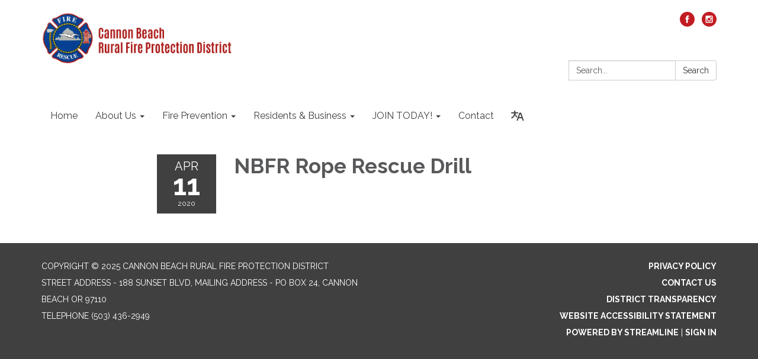

--- FILE ---
content_type: text/css; charset=utf-8
request_url: https://docaccess.com/tools/sl-translate.css
body_size: 1015
content:
#docaccess-inline-translate {
    position: relative;
    display: flex;
    align-items: center;
    margin-left: auto;
}

.docaccess-translate-toggle {
    display: inline-flex;
    align-items: center;
    justify-content: center;
    width: 50px;
    height: 50px;
    border-radius: 0;
    border: 1px solid transparent;
    background: transparent;
    padding: 0;
    cursor: pointer;
    transition: background 0.2s ease, color 0.2s ease, border-color 0.2s ease;
}

.docaccess-translate-toggle svg {
    width: 22px;
    height: 22px;
    fill: currentColor;
    transition: fill 0.2s ease;
    padding-top: 5px;
}

.docaccess-translate-toggle:hover {
    background: #000;
    border-color: #000;
}

.docaccess-translate-toggle:focus {
    background: #000;
    border-color: #000;
    outline: 3px solid #000;
    outline-offset: 2px;
}

.docaccess-translate-toggle:focus:not(:focus-visible) {
    outline: none;
}

.docaccess-translate-toggle:focus-visible {
    background: #000;
    border-color: #000;
    outline: 3px solid #000;
    outline-offset: 2px;
}

.docaccess-translate-toggle:hover svg,
.docaccess-translate-toggle:focus svg,
.docaccess-translate-toggle:focus-visible svg {
    fill: #fff;
}

.docaccess-language-menu {
    position: absolute;
    right: 0;
    top: calc(100% + 0.35rem);
    min-width: 14rem;
    background: #000;
    color: #fff;
    border-radius: 0.5rem;
    padding: 0.25rem 0;
    box-shadow: 0 10px 24px rgba(0, 0, 0, 0.25);
    display: none;
    z-index: 9999;
}

#docaccess-inline-translate.is-open .docaccess-language-menu {
    display: block;
}

.docaccess-language-option {
    width: 100%;
    border: 0;
    background: transparent;
    color: inherit;
    text-align: left;
    padding: 0.45rem 1rem;
    cursor: pointer;
    outline: none;
    transition: background 0.2s ease, color 0.2s ease;
}

.docaccess-language-option:hover,
.docaccess-language-option:focus,
.docaccess-language-option:focus-visible {
    background: rgba(255, 255, 255, 0.15);
    outline: 2px solid rgba(255, 255, 255, 0.5);
    outline-offset: -2px;
}

.docaccess-language-option.is-active {
    font-weight: 600;
    position: relative;
}

.docaccess-language-option.is-active::after {
    content: "✓";
    position: absolute;
    right: 1rem;
    color: #fff;
}

.sr-only {
    position: absolute;
    width: 1px;
    height: 1px;
    padding: 0;
    margin: -1px;
    overflow: hidden;
    clip: rect(0, 0, 0, 0);
    clip-path: inset(50%);
    border: 0;
}

/* Hide Google Translate container completely */
#google_translate_element {
    position: absolute !important;
    left: -99999px !important;
    width: 1px !important;
    height: 1px !important;
    overflow: hidden !important;
}

/* Hide Google Translate banner */
.goog-te-banner-frame {
    display: none !important;
}

/* Override Google's default body positioning with padding instead */
body[style*="top: 40px"] {
    margin-top: 0 !important;
    padding-top: 40px !important;
}

body[style*="top: 0px"] {
    margin-top: 0 !important;
    padding-top: 0 !important;
}



/* Catch any inline styles Google might add */
body {
    top: 0 !important;
}

/* Mobile responsiveness */
@media (max-width: 768px) {
    #docaccess-inline-translate {
        margin-left: 0;
        margin-right: 0;
    }

    .docaccess-language-menu {
        right: auto;
        left: 50%;
        transform: translateX(-50%);
        min-width: 16rem;
    }

    .docaccess-translate-toggle {
        width: 44px;
        height: 44px;
    }
}

/* High contrast mode support */
@media (prefers-contrast: high) {

    .docaccess-translate-toggle:focus,
    .docaccess-translate-toggle:focus-visible {
        outline: 3px solid currentColor;
    }

    .docaccess-language-option:focus,
    .docaccess-language-option:focus-visible {
        outline: 2px solid currentColor;
    }
}

/* Reduced motion support */
@media (prefers-reduced-motion: reduce) {

    .docaccess-translate-toggle,
    .docaccess-translate-toggle svg,
    .docaccess-language-option {
        transition: none;
    }
}

--- FILE ---
content_type: text/javascript; charset=utf-8
request_url: https://docaccess.com/tools/sl-translate.js
body_size: 5144
content:
(() => {
    'use strict';

    // Prevent multiple initializations
    if (window.__slTranslateInitDone) {
        return;
    }
    window.__slTranslateInitDone = true;

    const HOST_SELECTORS = [
        '#page-navigation-navbar',
        '.navbar .collapse',
        '.navbar',
        'header',
        'body'
    ];
    const WRAPPER_ID = 'docaccess-inline-translate';
    const MENU_ID = 'docaccess-language-menu';
    const STATUS_ID = 'docaccess-inline-translate-status';
    const HIDDEN_CONTAINER_ID = 'google_translate_element';

    // Use custom languages if provided, otherwise use DocAccess defaults
    const LANGUAGES = window.DOCACCESS_TRANSLATE_LANGUAGES || [
        { id: 'en', label: 'English', target: '', isDefault: true },
        { id: 'es', label: 'Español', target: 'es' },
        { id: 'zh-CN', label: '中文 (简体)', target: 'zh-CN' },
        { id: 'tl', label: 'Filipino', target: 'tl' },
        { id: 'vi', label: 'Tiếng Việt', target: 'vi' },
        { id: 'ar', label: 'العربية', target: 'ar' },
        { id: 'fr', label: 'Français', target: 'fr' },
        { id: 'ko', label: '한국어', target: 'ko' },
        { id: 'ru', label: 'Русский', target: 'ru' },
        { id: 'de', label: 'Deutsch', target: 'de' },
        { id: 'ht', label: 'Kreyòl Ayisyen', target: 'ht' }
    ];

    const INCLUDED_CODES = Array.from(
        new Set(
            LANGUAGES
                .map(lang => lang.target)
                .filter(code => code && code.length > 0)
        )
    ).join(',');

    let googleTranslateLoaded = false;

    function ensureStatusRegion() {
        if (!document.getElementById(STATUS_ID)) {
            const region = document.createElement('div');
            region.id = STATUS_ID;
            region.setAttribute('role', 'status');
            region.setAttribute('aria-live', 'polite');
            region.setAttribute('aria-atomic', 'true');
            region.className = 'sr-only';
            document.body.appendChild(region);
        }
    }

    function announceStatus(message) {
        ensureStatusRegion();
        const region = document.getElementById(STATUS_ID);
        region.textContent = '';
        setTimeout(() => {
            region.textContent = message;
        }, 100);
    }

    function loadGoogleTranslateScript() {
        if (googleTranslateLoaded) {
            return;
        }

        googleTranslateLoaded = true;

        // Create hidden container
        if (!document.getElementById(HIDDEN_CONTAINER_ID)) {
            const el = document.createElement('div');
            el.id = HIDDEN_CONTAINER_ID;
            el.style.display = 'none';
            document.body.appendChild(el);
        }

        // Define the initialization function - EXACTLY like docviewer.js
        window.googleTranslateElementInit = function () {
            new google.translate.TranslateElement({
                pageLanguage: 'en',
                includedLanguages: INCLUDED_CODES,
                layout: google.translate.TranslateElement.FloatPosition.TOP_LEFT
            }, HIDDEN_CONTAINER_ID);

            console.info('[sl-translate] Google Translate initialized');

            // Make it visible once initialized (but keep it hidden via CSS)
            const googleTranslateElement = document.getElementById(HIDDEN_CONTAINER_ID);
            if (googleTranslateElement) {
                googleTranslateElement.style.display = 'block';
            }
        };

        // Load the Google Translate script - EXACTLY like docviewer.js
        const script = document.createElement('script');
        script.type = 'text/javascript';
        script.src = '//translate.google.com/translate_a/element.js?cb=googleTranslateElementInit';
        script.async = true;
        document.head.appendChild(script);
    }

    function getCurrentLanguageCode() {
        // Check URL hash first
        const hashMatch = window.location.hash.match(/googtrans\([^|]*\|([^)]+)\)/);
        if (hashMatch) {
            return hashMatch[1];
        }

        // Check cookies
        const cookies = document.cookie.split(';');
        for (const cookie of cookies) {
            const [name, value] = cookie.trim().split('=');
            if (name === 'googtrans') {
                const match = value.match(/\/[^\/]*\/([^\/]+)/);
                if (match) {
                    return match[1];
                }
            }
        }

        // Check combo if available
        const combo = document.querySelector('.goog-te-combo');
        if (combo && combo.value) {
            return combo.value;
        }

        return '';
    }

    function getLanguageByTargetCode(targetCode) {
        if (!targetCode || targetCode === 'en') {
            return LANGUAGES[0]; // English
        }
        return LANGUAGES.find(lang => lang.target === targetCode) || LANGUAGES[0];
    }

    function highlightActive(menuEl, code) {
        menuEl.querySelectorAll('.docaccess-language-option').forEach(btn => {
            const isActive = btn.dataset.lang === code;
            btn.classList.toggle('is-active', isActive);
            btn.setAttribute('aria-checked', isActive ? 'true' : 'false');
            btn.tabIndex = isActive ? 0 : -1;
        });
    }

    function applyLanguage(lang, menuEl) {
        highlightActive(menuEl, lang.id);

        if (!lang.target && !lang.isDefault) {
            announceStatus(`${lang.label} is not available through Google Translate yet.`);
            return;
        }

        // If English is selected, reset to original
        if (lang.isDefault) {
            console.info('[sl-translate] Resetting to English (original content)');

            // Extract root domain (e.g., "specialdistrict.org" from "sightloss.specialdistrict.org")
            const hostParts = window.location.hostname.split('.');
            const rootDomain = hostParts.length >= 2
                ? '.' + hostParts.slice(-2).join('.')
                : window.location.hostname;

            console.info('[sl-translate] Root domain for cookies:', rootDomain);
            console.info('[sl-translate] Current cookies:', document.cookie);

            // Clear all Google Translate related cookies with proper domain
            const allCookies = document.cookie.split(';');
            allCookies.forEach(cookie => {
                const name = cookie.split('=')[0].trim();
                if (name.includes('googtrans')) {
                    console.info('[sl-translate] Clearing cookie:', name);
                    // Clear for root domain (most important!)
                    document.cookie = `${name}=; expires=Thu, 01 Jan 1970 00:00:00 GMT; path=/; domain=${rootDomain}`;
                    // Also clear for current hostname
                    document.cookie = `${name}=; expires=Thu, 01 Jan 1970 00:00:00 GMT; path=/; domain=${window.location.hostname}`;
                    // And without domain specified
                    document.cookie = `${name}=; expires=Thu, 01 Jan 1970 00:00:00 GMT; path=/`;
                }
            });

            console.info('[sl-translate] Cookies after clearing:', document.cookie);
            console.info('[sl-translate] Reloading page without hash...');

            // Remove hash and reload
            const baseUrl = window.location.href.split('#')[0].split('?')[0];
            window.location.href = baseUrl;
            return;
        }

        const targetValue = lang.target;

        // Wait for the combo to be available, similar to docviewer.js polling
        let attempts = 0;
        const maxAttempts = 50;

        const checkCombo = setInterval(() => {
            const translateSelect = document.querySelector('.goog-te-combo');

            if (translateSelect) {
                clearInterval(checkCombo);
                console.info('[sl-translate] Applying language:', lang.label, 'target code:', targetValue);

                if (translateSelect.value !== targetValue) {
                    translateSelect.value = targetValue;
                    // Trigger change event
                    const event = document.createEvent('HTMLEvents');
                    event.initEvent('change', true, true);
                    translateSelect.dispatchEvent(event);
                }

                announceStatus(`Language set to ${lang.label}.`);
            } else {
                attempts++;
                if (attempts >= maxAttempts) {
                    clearInterval(checkCombo);
                    console.warn('[sl-translate] Could not find Google combo after', maxAttempts, 'attempts');
                    announceStatus('Translate is temporarily unavailable.');
                }
            }
        }, 200);
    }

    function openMenu(wrapper, menu, toggleBtn) {
        if (wrapper.classList.contains('is-open')) {
            return;
        }

        wrapper.classList.add('is-open');
        toggleBtn.setAttribute('aria-expanded', 'true');
        menu.setAttribute('aria-hidden', 'false');

        const activeOption =
            menu.querySelector('.docaccess-language-option.is-active') ||
            menu.querySelector('.docaccess-language-option');

        requestAnimationFrame(() => {
            activeOption?.focus();
            // Announce menu opened with current selection
            const currentLang = activeOption?.textContent || 'English';
            announceStatus(`Language menu opened. Currently selected: ${currentLang}. Use arrow keys to navigate.`);
        });

        wrapper._outsideClickHandler = event => {
            if (!wrapper.contains(event.target)) {
                closeMenu(wrapper, menu, toggleBtn);
            }
        };

        wrapper._escapeHandler = event => {
            if (event.key === 'Escape') {
                event.preventDefault();
                closeMenu(wrapper, menu, toggleBtn);
                toggleBtn.focus();
            }
        };

        document.addEventListener('click', wrapper._outsideClickHandler, true);
        document.addEventListener('keydown', wrapper._escapeHandler, true);
    }

    function closeMenu(wrapper, menu, toggleBtn) {
        if (!wrapper.classList.contains('is-open')) {
            return;
        }

        wrapper.classList.remove('is-open');
        toggleBtn.setAttribute('aria-expanded', 'false');
        menu.setAttribute('aria-hidden', 'true');

        document.removeEventListener('click', wrapper._outsideClickHandler, true);
        document.removeEventListener('keydown', wrapper._escapeHandler, true);

        // Announce menu closed
        announceStatus('Language menu closed.');
    }

    function handleMenuKeyDown(event, wrapper, menu, toggleBtn) {
        const options = Array.from(menu.querySelectorAll('.docaccess-language-option'));
        const currentIndex = options.indexOf(document.activeElement);

        switch (event.key) {
            case 'ArrowDown':
            case 'ArrowRight':
                event.preventDefault();
                options[(currentIndex + 1) % options.length].focus();
                break;
            case 'ArrowUp':
            case 'ArrowLeft':
                event.preventDefault();
                options[(currentIndex - 1 + options.length) % options.length].focus();
                break;
            case 'Home':
                event.preventDefault();
                options[0].focus();
                break;
            case 'End':
                event.preventDefault();
                options[options.length - 1].focus();
                break;
            case 'Enter':
            case ' ':
                event.preventDefault();
                document.activeElement.click();
                break;
            case 'Escape':
                event.preventDefault();
                closeMenu(wrapper, menu, toggleBtn);
                toggleBtn.focus();
                break;
            default:
                break;
        }
    }

    function findHostContainer() {
        for (const selector of HOST_SELECTORS) {
            const el = document.querySelector(selector);
            if (el) return el;
        }
        return document.body || document.documentElement;
    }

    function buildWidget() {
        if (document.getElementById(WRAPPER_ID)) {
            return;
        }

        const host = findHostContainer();
        if (!host) {
            console.warn('[sl-translate] Could not find host container to mount widget.');
            return;
        }

        // If the navbar exists but is empty, wait for it to populate
        if (host.id === 'page-navigation-navbar' && host.children.length === 0) {
            console.info('[sl-translate] Navbar found but empty, waiting for content...');
            const observer = new MutationObserver((mutations) => {
                if (host.children.length > 0) {
                    observer.disconnect();
                    console.info('[sl-translate] Navbar populated, inserting widget');
                    buildWidget();
                }
            });
            observer.observe(host, { childList: true });
            return;
        }

        ensureStatusRegion();

        const wrapper = document.createElement('div');
        wrapper.id = WRAPPER_ID;
        // Detect current language for better button label
        const currentLangCode = getCurrentLanguageCode();
        const currentLang = getLanguageByTargetCode(currentLangCode);
        const buttonLabel = currentLang.isDefault
            ? 'Translate page - currently in English'
            : `Translate page - currently in ${currentLang.label}`;

        wrapper.innerHTML = `
            <button type="button"
                    class="docaccess-translate-toggle"
                    aria-haspopup="menu"
                    aria-expanded="false"
                    aria-controls="${MENU_ID}"
                    aria-label="${buttonLabel}">
                <span class="docaccess-translate-icon" aria-hidden="true">
                    <svg xmlns="http://www.w3.org/2000/svg" width="24" height="24" viewBox="0 0 23.633 18.761" focusable="false" role="img" aria-label="Translation icon">
                        <g transform="translate(-15.5 -22.2)">
                            <path d="M26.735,33.253A10.944,10.944,0,0,1,23.1,27.436h5.345V25.181H23.135V22.2H20.845v3.018H15.5v2.254h5.454a6.9,6.9,0,0,1-.109.764c-.764,2.981-1.672,4.872-5.345,6.726l.764,2.254c3.49-1.854,5.308-4.181,6.108-6.763a14.389,14.389,0,0,0,3.563,5.017Z"/>
                            <path d="M51.1,32.5H48.045L42.7,47.516h2.291l1.527-4.508h6.108l1.527,4.508h2.291Zm-3.818,8.253,2.291-6,2.291,6.035-4.581-.036Z" transform="translate(-17.311 -6.555)"/>
                        </g>
                    </svg>
                </span>
            </button>
            <div class="docaccess-language-menu"
                 id="${MENU_ID}"
                 role="menu"
                 aria-hidden="true"
                 aria-label="Language selection menu"></div>
        `;

        // Always append to end of navbar (skip link should be before navbar in DOM)
        host.appendChild(wrapper);

        const toggleBtn = wrapper.querySelector('.docaccess-translate-toggle');
        const menu = wrapper.querySelector('.docaccess-language-menu');

        console.info('[sl-translate] Current language detected:', currentLang.label, 'code:', currentLangCode);

        LANGUAGES.forEach(lang => {
            const isCurrentlyActive = lang.id === currentLang.id;
            const option = document.createElement('button');
            option.type = 'button';
            option.className = `docaccess-language-option${isCurrentlyActive ? ' is-active' : ''}`;
            option.dataset.lang = lang.id;
            option.setAttribute('role', 'menuitemradio');
            option.setAttribute('aria-checked', isCurrentlyActive ? 'true' : 'false');
            option.tabIndex = isCurrentlyActive ? 0 : -1;
            option.textContent = lang.label + (lang.supported === false ? ' (coming soon)' : '');

            option.addEventListener('click', () => {
                console.info('[sl-translate] Option selected:', lang.label || lang.id);
                applyLanguage(lang, menu);

                // Don't close menu or move focus if we're reloading (English reset)
                if (!lang.isDefault) {
                    closeMenu(wrapper, menu, toggleBtn);
                    toggleBtn.focus();
                }
            });

            option.addEventListener('keydown', event => handleMenuKeyDown(event, wrapper, menu, toggleBtn));

            menu.appendChild(option);
        });

        toggleBtn.addEventListener('click', event => {
            event.preventDefault();
            if (wrapper.classList.contains('is-open')) {
                closeMenu(wrapper, menu, toggleBtn);
            } else {
                openMenu(wrapper, menu, toggleBtn);
            }
        });

        toggleBtn.addEventListener('keydown', event => {
            if ((event.key === 'ArrowDown' || event.key === 'Enter' || event.key === ' ') && !wrapper.classList.contains('is-open')) {
                event.preventDefault();
                openMenu(wrapper, menu, toggleBtn);
            }
        });

        // Load Google Translate immediately after widget is built
        loadGoogleTranslateScript();

        // Watch for Google injecting its iframe and ensure skip link stays first
        ensureSkipLinkFirst();
    }

    function ensureSkipLinkFirst() {
        // Move skip link to very top of body if it's not already
        const moveToTop = () => {
            // Always query fresh to avoid stale references
            const skipLink = document.querySelector('a.skip-to-main-content, a[href^="#"][class*="skip"]');
            if (!skipLink) return;

            // Only move if it's not already first
            if (document.body.firstElementChild !== skipLink) {
                document.body.insertBefore(skipLink, document.body.firstElementChild);
            }
        };

        // Move it immediately
        moveToTop();

        // Watch for Google Translate injecting elements
        const observer = new MutationObserver((mutations) => {
            // Only react to added nodes, not all mutations
            let shouldMove = false;
            mutations.forEach(mutation => {
                if (mutation.addedNodes.length > 0) {
                    // Check if Google's iframe was added
                    mutation.addedNodes.forEach(node => {
                        if (node.classList && node.classList.contains('skiptranslate')) {
                            shouldMove = true;
                        }
                    });
                }
            });

            if (shouldMove) {
                moveToTop();
            }
        });

        observer.observe(document.body, {
            childList: true,
            subtree: false
        });
    }

    if (document.readyState === 'loading') {
        document.addEventListener('DOMContentLoaded', buildWidget);
    } else {
        buildWidget();
    }
})();
